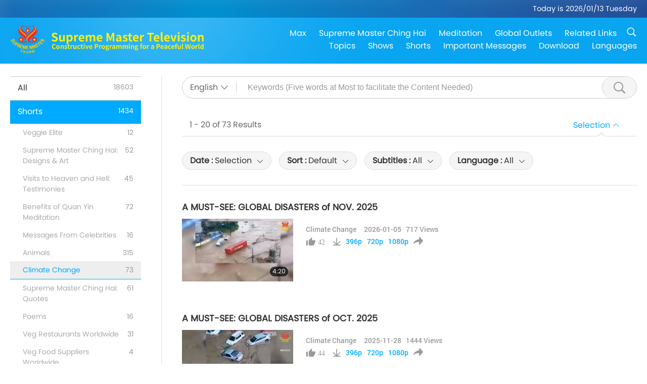

--- FILE ---
content_type: text/html; charset=UTF-8
request_url: https://suprememastertv.com/en1/search/loadmore?type=ADS&category=CC&q=&date1=all&date2=&sort=related&subtitle=all&srange=all&original=0&slang=all
body_size: 57898
content:
<div class="funs-box"><div class="srchs-container" id="srchs-container"><div class="srch-keywords-input"><div class="srch-loading srch-loading-pc" id="srch-loading"></div><div class="srch-limit"><div class="srch-lang" id="btn-srch-limit" tar="srch-lang-list" event="click" diffy="12"><div class="name" id="srch-lang-name">English</div><span class="ico-downr"></span></div><div class="line1"></div></div><div class="srch-inputbox"><div class="srch-loading srch-loading-mobile" id="srch-loading"></div><input type="text" class="srch-keywords" id="srch-keywords" pagename="search_page" placeholder="Keywords (Five words at Most to facilitate the Content Needed)" srchtype="ADS" srchcategory="CC" slang="en" srange="all" value="" autocomplete="off"><a href="./" class="btn-srch-clear ico-clear-search" id="btn-srch-clear">Clear</a><button class="btn-srch-submit ico-srch" id="btn-srch-submit"></button></div></div><div class="srch-keywords-list" id="srch-keywords-list"><div class="srch-keywords-links" id="srch-keywords-links"></div><div class="srch-keywords-list-close"><button class="ico-up" id="srch-keywords-list-close"></button></div></div></div><div class="result"><div class="nums">1&nbsp;-&nbsp;20&nbsp;of&nbsp;73&nbsp;Results</div><div class="more"></div><div class="btns"><div class="selection" id="btn-filter-bar">Selection</div></div></div><div class="filter" id="filter"><div class="fitem filter-mobile-types"><div class="type" id="btn-type"><span class="t1">Category : </span>Climate Change</div><div class="ico-select"></div><div class="btn-clear" id="btn-type-category-clear"></div></div><div class="fitem" id="btn-float-menu" tar="float-menu-select-date" event="click" diffy="-5"><div class="type"><span class="t1">Date : </span>Selection</div><div class="ico-select"></div></div><div class="fitem" id="btn-float-menu" tar="float-menu-sort" event="click" diffy="-5"><div class="type"><span class="t1">Sort : </span>Default</div><div class="ico-select"></div></div><div class="fitem" id="btn-subtitles" tar="filter-menu-subtitles" data="all"><div class="type"><span class="t1">Subtitles : </span>All</div><div class="ico-select"></div></div><div class="fitem" id="btn-audio" tar="filter-menu-audio" data="all"><div class="type"><span class="t1">Language : </span>All</div><div class="ico-select"></div></div></div></div><article class="items" id="items"><div class="sbox"><h3 class="title"><a href="../../en1/v/301626376924.html" target="_blank">A MUST-SEE: GLOBAL DISASTERS of NOV. 2025</a></h3><div class="contents"><div class="simage"><div class="simagebox" style="background-image: url(../../vimages/202601/2511-DISA1s.jpg)"><a href="../../en1/v/301626376924.html" class="ico-video" title="A MUST-SEE: GLOBAL DISASTERS of NOV. 2025" target="_blank"></a><img src="../../images/btn-video169.gif"><div class="info"><span class="length">4:20</span></div></div></div><div class="right"><h3 class="title-program"><a href="../../en1/v/301626376924.html">A MUST-SEE: GLOBAL DISASTERS of NOV. 2025</a></h3><div class="abstract"><a href="../../en1/v/301626376924.html" target="_blank"></a></div><div class="types types-pc"><div class="type"><a href="?type=ADS&category=CC">Climate Change</a></div><div class="time">2026-01-05&nbsp;&nbsp;&nbsp;<span id="counter-num" class="counter-301626376924">717</span> Views</div></div><div class="downloads downloads-pc"><div class="liked ico-like-search" id="btn-like" data="301626376924"><span id="likenum">42</span></div><div class="ico-download-search download"><a href="https://video.suprememastertv.com/vod/video/download-mp4.php?file=SP/06-CLIMATE-CHANGE/AD-Global-Disasters-2025-11-700k.mp4" data="301626376924" id="btn-vdownload">396p</a><a href="https://video.suprememastertv.com/vod/video/download-mp4.php?file=SP/06-CLIMATE-CHANGE/AD-Global-Disasters-2025-11-2m.mp4" data="301626376924" id="btn-vdownload">720p</a><a href="https://video.suprememastertv.com/vod/video/download-mp4.php?file=SP/06-CLIMATE-CHANGE/AD-Global-Disasters-2025-11-1080p.mp4" data="301626376924" id="btn-vdownload">1080p</a><div id="btn-share-mini"  class="share ico-share" title="Share" data-share-lang="en" data-share-id="301626376924" data-share-title="A MUST-SEE: GLOBAL DISASTERS of NOV. 2025"></div></div></div></div></div><div class="types types-mobile"><div class="time">2026-01-05</div><div class="type"><a href="?type=ADS&category=CC">Climate Change</a></div><button class="ico-download download" id="btn-download-video" data="301626376924"></button><div id="btn-share-mini"  class="share ico-share" title="Share" data-share-lang="en" data-share-id="301626376924" data-share-title="A MUST-SEE: GLOBAL DISASTERS of NOV. 2025"></div></div></div>

<div class="sbox"><h3 class="title"><a href="../../en1/v/297827107908.html" target="_blank">A MUST-SEE: GLOBAL DISASTERS of OCT. 2025</a></h3><div class="contents"><div class="simage"><div class="simagebox" style="background-image: url(../../vimages/202511/2510-DISA1s.jpg)"><a href="../../en1/v/297827107908.html" class="ico-video" title="A MUST-SEE: GLOBAL DISASTERS of OCT. 2025" target="_blank"></a><img src="../../images/btn-video169.gif"><div class="info"><span class="length">4:21</span></div></div></div><div class="right"><h3 class="title-program"><a href="../../en1/v/297827107908.html">A MUST-SEE: GLOBAL DISASTERS of OCT. 2025</a></h3><div class="abstract"><a href="../../en1/v/297827107908.html" target="_blank"></a></div><div class="types types-pc"><div class="type"><a href="?type=ADS&category=CC">Climate Change</a></div><div class="time">2025-11-28&nbsp;&nbsp;&nbsp;<span id="counter-num" class="counter-297827107908">1444</span> Views</div></div><div class="downloads downloads-pc"><div class="liked ico-like-search" id="btn-like" data="297827107908"><span id="likenum">44</span></div><div class="ico-download-search download"><a href="https://video.suprememastertv.com/vod/video/download-mp4.php?file=SP/06-CLIMATE-CHANGE/AD-Global-Disasters-2025-10-700k.mp4" data="297827107908" id="btn-vdownload">396p</a><a href="https://video.suprememastertv.com/vod/video/download-mp4.php?file=SP/06-CLIMATE-CHANGE/AD-Global-Disasters-2025-10-2m.mp4" data="297827107908" id="btn-vdownload">720p</a><a href="https://video.suprememastertv.com/vod/video/download-mp4.php?file=SP/06-CLIMATE-CHANGE/AD-Global-Disasters-2025-10-1080p.mp4" data="297827107908" id="btn-vdownload">1080p</a><div id="btn-share-mini"  class="share ico-share" title="Share" data-share-lang="en" data-share-id="297827107908" data-share-title="A MUST-SEE: GLOBAL DISASTERS of OCT. 2025"></div></div></div></div></div><div class="types types-mobile"><div class="time">2025-11-28</div><div class="type"><a href="?type=ADS&category=CC">Climate Change</a></div><button class="ico-download download" id="btn-download-video" data="297827107908"></button><div id="btn-share-mini"  class="share ico-share" title="Share" data-share-lang="en" data-share-id="297827107908" data-share-title="A MUST-SEE: GLOBAL DISASTERS of OCT. 2025"></div></div></div>

<div class="sbox"><h3 class="title"><a href="../../en1/v/294934960360.html" target="_blank">A MUST-SEE: GLOBAL DISASTERS of SEP. & OCT. 2025</a></h3><div class="contents"><div class="simage"><div class="simagebox" style="background-image: url(../../vimages/202510/0910-DISA1s.jpg)"><a href="../../en1/v/294934960360.html" class="ico-video" title="A MUST-SEE: GLOBAL DISASTERS of SEP. & OCT. 2025" target="_blank"></a><img src="../../images/btn-video169.gif"><div class="info"><span class="length">3:45</span></div></div></div><div class="right"><h3 class="title-program"><a href="../../en1/v/294934960360.html">A MUST-SEE: GLOBAL DISASTERS of SEP. & OCT. 2025</a></h3><div class="abstract"><a href="../../en1/v/294934960360.html" target="_blank"></a></div><div class="types types-pc"><div class="type"><a href="?type=ADS&category=CC">Climate Change</a></div><div class="time">2025-10-30&nbsp;&nbsp;&nbsp;<span id="counter-num" class="counter-294934960360">1330</span> Views</div></div><div class="downloads downloads-pc"><div class="liked ico-like-search" id="btn-like" data="294934960360"><span id="likenum">37</span></div><div class="ico-download-search download"><a href="https://video.suprememastertv.com/vod/video/download-mp4.php?file=SP/06-CLIMATE-CHANGE/AD-GLOBAL-DISASTERS-2025-09-10-700k.mp4" data="294934960360" id="btn-vdownload">396p</a><a href="https://video.suprememastertv.com/vod/video/download-mp4.php?file=SP/06-CLIMATE-CHANGE/AD-GLOBAL-DISASTERS-2025-09-10-2m.mp4" data="294934960360" id="btn-vdownload">720p</a><a href="https://video.suprememastertv.com/vod/video/download-mp4.php?file=SP/06-CLIMATE-CHANGE/AD-GLOBAL-DISASTERS-2025-09-10-1080p.mp4" data="294934960360" id="btn-vdownload">1080p</a><div id="btn-share-mini"  class="share ico-share" title="Share" data-share-lang="en" data-share-id="294934960360" data-share-title="A MUST-SEE: GLOBAL DISASTERS of SEP. & OCT. 2025"></div></div></div></div></div><div class="types types-mobile"><div class="time">2025-10-30</div><div class="type"><a href="?type=ADS&category=CC">Climate Change</a></div><button class="ico-download download" id="btn-download-video" data="294934960360"></button><div id="btn-share-mini"  class="share ico-share" title="Share" data-share-lang="en" data-share-id="294934960360" data-share-title="A MUST-SEE: GLOBAL DISASTERS of SEP. & OCT. 2025"></div></div></div>

<div class="sbox"><h3 class="title"><a href="../../en1/v/293432623927.html" target="_blank">A MUST-SEE: GLOBAL DISASTERS of SEPTEMBER 2025</a></h3><div class="contents"><div class="simage"><div class="simagebox" style="background-image: url(../../vimages/202510/09-DISA1s.jpg)"><a href="../../en1/v/293432623927.html" class="ico-video" title="A MUST-SEE: GLOBAL DISASTERS of SEPTEMBER 2025" target="_blank"></a><img src="../../images/btn-video169.gif"><div class="info"><span class="length">3:36</span></div></div></div><div class="right"><h3 class="title-program"><a href="../../en1/v/293432623927.html">A MUST-SEE: GLOBAL DISASTERS of SEPTEMBER 2025</a></h3><div class="abstract"><a href="../../en1/v/293432623927.html" target="_blank"></a></div><div class="types types-pc"><div class="type"><a href="?type=ADS&category=CC">Climate Change</a></div><div class="time">2025-10-15&nbsp;&nbsp;&nbsp;<span id="counter-num" class="counter-293432623927">1327</span> Views</div></div><div class="downloads downloads-pc"><div class="liked ico-like-search" id="btn-like" data="293432623927"><span id="likenum">33</span></div><div class="ico-download-search download"><a href="https://video.suprememastertv.com/vod/video/download-mp4.php?file=SP/06-CLIMATE-CHANGE/A-MUST-SEE-GLOBAL-DISASTERS-OF-2025-09-700k.mp4" data="293432623927" id="btn-vdownload">396p</a><a href="https://video.suprememastertv.com/vod/video/download-mp4.php?file=SP/06-CLIMATE-CHANGE/A-MUST-SEE-GLOBAL-DISASTERS-OF-2025-09-2m.mp4" data="293432623927" id="btn-vdownload">720p</a><a href="https://video.suprememastertv.com/vod/video/download-mp4.php?file=SP/06-CLIMATE-CHANGE/A-MUST-SEE-GLOBAL-DISASTERS-OF-2025-09-1080p.mp4" data="293432623927" id="btn-vdownload">1080p</a><div id="btn-share-mini"  class="share ico-share" title="Share" data-share-lang="en" data-share-id="293432623927" data-share-title="A MUST-SEE: GLOBAL DISASTERS of SEPTEMBER 2025"></div></div></div></div></div><div class="types types-mobile"><div class="time">2025-10-15</div><div class="type"><a href="?type=ADS&category=CC">Climate Change</a></div><button class="ico-download download" id="btn-download-video" data="293432623927"></button><div id="btn-share-mini"  class="share ico-share" title="Share" data-share-lang="en" data-share-id="293432623927" data-share-title="A MUST-SEE: GLOBAL DISASTERS of SEPTEMBER 2025"></div></div></div>

<div class="sbox"><h3 class="title"><a href="../../en1/v/291163951396.html" target="_blank">A MUST-SEE: GLOBAL DISASTERS of August 2025, Part 2 of 2</a></h3><div class="contents"><div class="simage"><div class="simagebox" style="background-image: url(../../vimages/202509/0825-DISA21s.jpg)"><a href="../../en1/v/291163951396.html" class="ico-video" title="A MUST-SEE: GLOBAL DISASTERS of August 2025, Part 2 of 2" target="_blank"></a><img src="../../images/btn-video169.gif"><div class="info"><span class="length">3:45</span></div></div></div><div class="right"><h3 class="title-program"><a href="../../en1/v/291163951396.html">A MUST-SEE: GLOBAL DISASTERS of August 2025, Part 2 of 2</a></h3><div class="abstract"><a href="../../en1/v/291163951396.html" target="_blank"></a></div><div class="types types-pc"><div class="type"><a href="?type=ADS&category=CC">Climate Change</a></div><div class="time">2025-09-22&nbsp;&nbsp;&nbsp;<span id="counter-num" class="counter-291163951396">2038</span> Views</div></div><div class="downloads downloads-pc"><div class="liked ico-like-search" id="btn-like" data="291163951396"><span id="likenum">49</span></div><div class="ico-download-search download"><a href="https://video.suprememastertv.com/vod/video/download-mp4.php?file=SP/06-CLIMATE-CHANGE/A-MUST-SEE-GLOBAL-DISASTERS-OF-2025-08-P2-700k.mp4" data="291163951396" id="btn-vdownload">396p</a><a href="https://video.suprememastertv.com/vod/video/download-mp4.php?file=SP/06-CLIMATE-CHANGE/A-MUST-SEE-GLOBAL-DISASTERS-OF-2025-08-P2-2m.mp4" data="291163951396" id="btn-vdownload">720p</a><a href="https://video.suprememastertv.com/vod/video/download-mp4.php?file=SP/06-CLIMATE-CHANGE/A-MUST-SEE-GLOBAL-DISASTERS-OF-2025-08-P2-1080p.mp4" data="291163951396" id="btn-vdownload">1080p</a><div id="btn-share-mini"  class="share ico-share" title="Share" data-share-lang="en" data-share-id="291163951396" data-share-title="A MUST-SEE: GLOBAL DISASTERS of August 2025, Part 2 of 2"></div></div></div></div></div><div class="types types-mobile"><div class="time">2025-09-22</div><div class="type"><a href="?type=ADS&category=CC">Climate Change</a></div><button class="ico-download download" id="btn-download-video" data="291163951396"></button><div id="btn-share-mini"  class="share ico-share" title="Share" data-share-lang="en" data-share-id="291163951396" data-share-title="A MUST-SEE: GLOBAL DISASTERS of August 2025, Part 2 of 2"></div></div></div>

<div class="sbox"><h3 class="title"><a href="../../en1/v/289026973596.html" target="_blank">A MUST-SEE: GLOBAL DISASTERS of August 2025, Part 1 of 2</a></h3><div class="contents"><div class="simage"><div class="simagebox" style="background-image: url(../../vimages/202509/0825-DISA11s.jpg)"><a href="../../en1/v/289026973596.html" class="ico-video" title="A MUST-SEE: GLOBAL DISASTERS of August 2025, Part 1 of 2" target="_blank"></a><img src="../../images/btn-video169.gif"><div class="info"><span class="length">3:06</span></div></div></div><div class="right"><h3 class="title-program"><a href="../../en1/v/289026973596.html">A MUST-SEE: GLOBAL DISASTERS of August 2025, Part 1 of 2</a></h3><div class="abstract"><a href="../../en1/v/289026973596.html" target="_blank"></a></div><div class="types types-pc"><div class="type"><a href="?type=ADS&category=CC">Climate Change</a></div><div class="time">2025-09-01&nbsp;&nbsp;&nbsp;<span id="counter-num" class="counter-289026973596">1701</span> Views</div></div><div class="downloads downloads-pc"><div class="liked ico-like-search" id="btn-like" data="289026973596"><span id="likenum">57</span></div><div class="ico-download-search download"><a href="https://video.suprememastertv.com/vod/video/download-mp4.php?file=SP/06-CLIMATE-CHANGE/A-MUST-SEE-GLOBAL-DISASTERS-OF-2025-08-P1-700k.mp4" data="289026973596" id="btn-vdownload">396p</a><a href="https://video.suprememastertv.com/vod/video/download-mp4.php?file=SP/06-CLIMATE-CHANGE/A-MUST-SEE-GLOBAL-DISASTERS-OF-2025-08-P1-2m.mp4" data="289026973596" id="btn-vdownload">720p</a><a href="https://video.suprememastertv.com/vod/video/download-mp4.php?file=SP/06-CLIMATE-CHANGE/A-MUST-SEE-GLOBAL-DISASTERS-OF-2025-08-P1-1080p.mp4" data="289026973596" id="btn-vdownload">1080p</a><div id="btn-share-mini"  class="share ico-share" title="Share" data-share-lang="en" data-share-id="289026973596" data-share-title="A MUST-SEE: GLOBAL DISASTERS of August 2025, Part 1 of 2"></div></div></div></div></div><div class="types types-mobile"><div class="time">2025-09-01</div><div class="type"><a href="?type=ADS&category=CC">Climate Change</a></div><button class="ico-download download" id="btn-download-video" data="289026973596"></button><div id="btn-share-mini"  class="share ico-share" title="Share" data-share-lang="en" data-share-id="289026973596" data-share-title="A MUST-SEE: GLOBAL DISASTERS of August 2025, Part 1 of 2"></div></div></div>

<div class="sbox"><h3 class="title"><a href="../../en1/v/287854797586.html" target="_blank">A MUST-SEE: GLOBAL DISASTERS of July 2025</a></h3><div class="contents"><div class="simage"><div class="simagebox" style="background-image: url(../../vimages/202508/0625-DISA41s.jpg)"><a href="../../en1/v/287854797586.html" class="ico-video" title="A MUST-SEE: GLOBAL DISASTERS of July 2025" target="_blank"></a><img src="../../images/btn-video169.gif"><div class="info"><span class="length">4:12</span></div></div></div><div class="right"><h3 class="title-program"><a href="../../en1/v/287854797586.html">A MUST-SEE: GLOBAL DISASTERS of July 2025</a></h3><div class="abstract"><a href="../../en1/v/287854797586.html" target="_blank"></a></div><div class="types types-pc"><div class="type"><a href="?type=ADS&category=CC">Climate Change</a></div><div class="time">2025-08-20&nbsp;&nbsp;&nbsp;<span id="counter-num" class="counter-287854797586">1700</span> Views</div></div><div class="downloads downloads-pc"><div class="liked ico-like-search" id="btn-like" data="287854797586"><span id="likenum">48</span></div><div class="ico-download-search download"><a href="https://video.suprememastertv.com/vod/video/download-mp4.php?file=SP/06-CLIMATE-CHANGE/A-MUST-SEE-GLOBAL-DISASTERS-OF-2025-P4-700k.mp4" data="287854797586" id="btn-vdownload">396p</a><a href="https://video.suprememastertv.com/vod/video/download-mp4.php?file=SP/06-CLIMATE-CHANGE/A-MUST-SEE-GLOBAL-DISASTERS-OF-2025-P4-2m.mp4" data="287854797586" id="btn-vdownload">720p</a><a href="https://video.suprememastertv.com/vod/video/download-mp4.php?file=SP/06-CLIMATE-CHANGE/A-MUST-SEE-GLOBAL-DISASTERS-OF-2025-P4-1080p.mp4" data="287854797586" id="btn-vdownload">1080p</a><div id="btn-share-mini"  class="share ico-share" title="Share" data-share-lang="en" data-share-id="287854797586" data-share-title="A MUST-SEE: GLOBAL DISASTERS of July 2025"></div></div></div></div></div><div class="types types-mobile"><div class="time">2025-08-20</div><div class="type"><a href="?type=ADS&category=CC">Climate Change</a></div><button class="ico-download download" id="btn-download-video" data="287854797586"></button><div id="btn-share-mini"  class="share ico-share" title="Share" data-share-lang="en" data-share-id="287854797586" data-share-title="A MUST-SEE: GLOBAL DISASTERS of July 2025"></div></div></div>

<div class="sbox"><h3 class="title"><a href="../../en1/v/284636475446.html" target="_blank">A MUST-SEE: GLOBAL DISASTERS of June-July 2025</a></h3><div class="contents"><div class="simage"><div class="simagebox" style="background-image: url(../../vimages/202507/0625-DISA31s.jpg)"><a href="../../en1/v/284636475446.html" class="ico-video" title="A MUST-SEE: GLOBAL DISASTERS of June-July 2025" target="_blank"></a><img src="../../images/btn-video169.gif"><div class="info"><span class="length">2:38</span></div></div></div><div class="right"><h3 class="title-program"><a href="../../en1/v/284636475446.html">A MUST-SEE: GLOBAL DISASTERS of June-July 2025</a></h3><div class="abstract"><a href="../../en1/v/284636475446.html" target="_blank"></a></div><div class="types types-pc"><div class="type"><a href="?type=ADS&category=CC">Climate Change</a></div><div class="time">2025-07-19&nbsp;&nbsp;&nbsp;<span id="counter-num" class="counter-284636475446">2212</span> Views</div></div><div class="downloads downloads-pc"><div class="liked ico-like-search" id="btn-like" data="284636475446"><span id="likenum">56</span></div><div class="ico-download-search download"><a href="https://video.suprememastertv.com/vod/video/download-mp4.php?file=SP/06-CLIMATE-CHANGE/A-MUST-SEE-GLOBAL-DISASTERS-OF-2025-P3-700k.mp4" data="284636475446" id="btn-vdownload">396p</a><a href="https://video.suprememastertv.com/vod/video/download-mp4.php?file=SP/06-CLIMATE-CHANGE/A-MUST-SEE-GLOBAL-DISASTERS-OF-2025-P3-2m.mp4" data="284636475446" id="btn-vdownload">720p</a><a href="https://video.suprememastertv.com/vod/video/download-mp4.php?file=SP/06-CLIMATE-CHANGE/A-MUST-SEE-GLOBAL-DISASTERS-OF-2025-P3-1080p.mp4" data="284636475446" id="btn-vdownload">1080p</a><div id="btn-share-mini"  class="share ico-share" title="Share" data-share-lang="en" data-share-id="284636475446" data-share-title="A MUST-SEE: GLOBAL DISASTERS of June-July 2025"></div></div></div></div></div><div class="types types-mobile"><div class="time">2025-07-19</div><div class="type"><a href="?type=ADS&category=CC">Climate Change</a></div><button class="ico-download download" id="btn-download-video" data="284636475446"></button><div id="btn-share-mini"  class="share ico-share" title="Share" data-share-lang="en" data-share-id="284636475446" data-share-title="A MUST-SEE: GLOBAL DISASTERS of June-July 2025"></div></div></div>

<div class="sbox"><h3 class="title"><a href="../../en1/v/282962363211.html" target="_blank">A MUST-SEE: GLOBAL DISASTERS of June 2025</a></h3><div class="contents"><div class="simage"><div class="simagebox" style="background-image: url(../../vimages/202507/0625-DISA21s.jpg)"><a href="../../en1/v/282962363211.html" class="ico-video" title="A MUST-SEE: GLOBAL DISASTERS of June 2025" target="_blank"></a><img src="../../images/btn-video169.gif"><div class="info"><span class="length">1:11</span></div></div></div><div class="right"><h3 class="title-program"><a href="../../en1/v/282962363211.html">A MUST-SEE: GLOBAL DISASTERS of June 2025</a></h3><div class="abstract"><a href="../../en1/v/282962363211.html" target="_blank"></a></div><div class="types types-pc"><div class="type"><a href="?type=ADS&category=CC">Climate Change</a></div><div class="time">2025-07-02&nbsp;&nbsp;&nbsp;<span id="counter-num" class="counter-282962363211">2682</span> Views</div></div><div class="downloads downloads-pc"><div class="liked ico-like-search" id="btn-like" data="282962363211"><span id="likenum">64</span></div><div class="ico-download-search download"><a href="https://video.suprememastertv.com/vod/video/download-mp4.php?file=SP/06-CLIMATE-CHANGE/A-MUST-SEE-GLOBAL-DISASTERS-OF-2025-P2-700k.mp4" data="282962363211" id="btn-vdownload">396p</a><a href="https://video.suprememastertv.com/vod/video/download-mp4.php?file=SP/06-CLIMATE-CHANGE/A-MUST-SEE-GLOBAL-DISASTERS-OF-2025-P2-2m.mp4" data="282962363211" id="btn-vdownload">720p</a><a href="https://video.suprememastertv.com/vod/video/download-mp4.php?file=SP/06-CLIMATE-CHANGE/A-MUST-SEE-GLOBAL-DISASTERS-OF-2025-P2-1080p.mp4" data="282962363211" id="btn-vdownload">1080p</a><div id="btn-share-mini"  class="share ico-share" title="Share" data-share-lang="en" data-share-id="282962363211" data-share-title="A MUST-SEE: GLOBAL DISASTERS of June 2025"></div></div></div></div></div><div class="types types-mobile"><div class="time">2025-07-02</div><div class="type"><a href="?type=ADS&category=CC">Climate Change</a></div><button class="ico-download download" id="btn-download-video" data="282962363211"></button><div id="btn-share-mini"  class="share ico-share" title="Share" data-share-lang="en" data-share-id="282962363211" data-share-title="A MUST-SEE: GLOBAL DISASTERS of June 2025"></div></div></div>

<div class="sbox"><h3 class="title"><a href="../../en1/v/278785923742.html" target="_blank">A MUST-SEE: GLOBAL DISASTERS of 2025 January – April</a></h3><div class="contents"><div class="simage"><div class="simagebox" style="background-image: url(../../vimages/202505/0625-DISA11s.jpg)"><a href="../../en1/v/278785923742.html" class="ico-video" title="A MUST-SEE: GLOBAL DISASTERS of 2025 January – April" target="_blank"></a><img src="../../images/btn-video169.gif"><div class="info"><span class="length">13:20</span></div></div></div><div class="right"><h3 class="title-program"><a href="../../en1/v/278785923742.html">A MUST-SEE: GLOBAL DISASTERS of 2025 January – April</a></h3><div class="abstract"><a href="../../en1/v/278785923742.html" target="_blank"></a></div><div class="types types-pc"><div class="type"><a href="?type=ADS&category=CC">Climate Change</a></div><div class="time">2025-05-21&nbsp;&nbsp;&nbsp;<span id="counter-num" class="counter-278785923742">2735</span> Views</div></div><div class="downloads downloads-pc"><div class="liked ico-like-search" id="btn-like" data="278785923742"><span id="likenum">61</span></div><div class="ico-download-search download"><a href="https://video.suprememastertv.com/vod/video/download-mp4.php?file=SP/06-CLIMATE-CHANGE/A-MUST-SEE-GLOBAL-DISASTERS-OF-2025-P2-700k.mp4" data="278785923742" id="btn-vdownload">396p</a><a href="https://video.suprememastertv.com/vod/video/download-mp4.php?file=SP/06-CLIMATE-CHANGE/A-MUST-SEE-GLOBAL-DISASTERS-OF-2025-P1-2m.mp4" data="278785923742" id="btn-vdownload">720p</a><a href="https://video.suprememastertv.com/vod/video/download-mp4.php?file=SP/06-CLIMATE-CHANGE/A-MUST-SEE-GLOBAL-DISASTERS-OF-2025-P1-1080p.mp4" data="278785923742" id="btn-vdownload">1080p</a><div id="btn-share-mini"  class="share ico-share" title="Share" data-share-lang="en" data-share-id="278785923742" data-share-title="A MUST-SEE: GLOBAL DISASTERS of 2025 January – April"></div></div></div></div></div><div class="types types-mobile"><div class="time">2025-05-21</div><div class="type"><a href="?type=ADS&category=CC">Climate Change</a></div><button class="ico-download download" id="btn-download-video" data="278785923742"></button><div id="btn-share-mini"  class="share ico-share" title="Share" data-share-lang="en" data-share-id="278785923742" data-share-title="A MUST-SEE: GLOBAL DISASTERS of 2025 January – April"></div></div></div>

<div class="sbox"><h3 class="title"><a href="../../en1/v/276059210231.html" target="_blank">A MUST-SEE: GLOBAL DISASTERS OF 2024, Part 1 of 4</a></h3><div class="contents"><div class="simage"><div class="simagebox" style="background-image: url(../../vimages/202504/0624-DISA11s.jpg)"><a href="../../en1/v/276059210231.html" class="ico-video" title="A MUST-SEE: GLOBAL DISASTERS OF 2024, Part 1 of 4" target="_blank"></a><img src="../../images/btn-video169.gif"><div class="info"><span class="length">7:55</span></div></div></div><div class="right"><h3 class="title-program"><a href="../../en1/v/276059210231.html">A MUST-SEE: GLOBAL DISASTERS OF 2024, Part 1 of 4</a></h3><div class="abstract"><a href="../../en1/v/276059210231.html" target="_blank"></a></div><div class="types types-pc"><div class="type"><a href="?type=ADS&category=CC">Climate Change</a></div><div class="time">2025-04-24&nbsp;&nbsp;&nbsp;<span id="counter-num" class="counter-276059210231">2299</span> Views</div></div><div class="downloads downloads-pc"><div class="liked ico-like-search" id="btn-like" data="276059210231"><span id="likenum">22</span></div><div class="ico-download-search download"><a href="https://video.suprememastertv.com/vod/video/download-mp4.php?file=SP/06-CLIMATE-CHANGE/A-MUST-SEE-GLOBAL-DISASTERS-OF-2024-P1-700k.mp4" data="276059210231" id="btn-vdownload">396p</a><a href="https://video.suprememastertv.com/vod/video/download-mp4.php?file=SP/06-CLIMATE-CHANGE/A-MUST-SEE-GLOBAL-DISASTERS-OF-2024-P1-2m.mp4" data="276059210231" id="btn-vdownload">720p</a><a href="https://video.suprememastertv.com/vod/video/download-mp4.php?file=SP/06-CLIMATE-CHANGE/A-MUST-SEE-GLOBAL-DISASTERS-OF-2024-P1-1080p.mp4" data="276059210231" id="btn-vdownload">1080p</a><div id="btn-share-mini"  class="share ico-share" title="Share" data-share-lang="en" data-share-id="276059210231" data-share-title="A MUST-SEE: GLOBAL DISASTERS OF 2024, Part 1 of 4"></div></div></div></div></div><div class="types types-mobile"><div class="time">2025-04-24</div><div class="type"><a href="?type=ADS&category=CC">Climate Change</a></div><button class="ico-download download" id="btn-download-video" data="276059210231"></button><div id="btn-share-mini"  class="share ico-share" title="Share" data-share-lang="en" data-share-id="276059210231" data-share-title="A MUST-SEE: GLOBAL DISASTERS OF 2024, Part 1 of 4"></div></div></div>

<div class="sbox"><h3 class="title"><a href="../../en1/v/276059210477.html" target="_blank">A MUST-SEE: GLOBAL DISASTERS OF 2024, Part 2 of 4</a></h3><div class="contents"><div class="simage"><div class="simagebox" style="background-image: url(../../vimages/202504/0624-DISA21s.jpg)"><a href="../../en1/v/276059210477.html" class="ico-video" title="A MUST-SEE: GLOBAL DISASTERS OF 2024, Part 2 of 4" target="_blank"></a><img src="../../images/btn-video169.gif"><div class="info"><span class="length">10:33</span></div></div></div><div class="right"><h3 class="title-program"><a href="../../en1/v/276059210477.html">A MUST-SEE: GLOBAL DISASTERS OF 2024, Part 2 of 4</a></h3><div class="abstract"><a href="../../en1/v/276059210477.html" target="_blank"></a></div><div class="types types-pc"><div class="type"><a href="?type=ADS&category=CC">Climate Change</a></div><div class="time">2025-04-24&nbsp;&nbsp;&nbsp;<span id="counter-num" class="counter-276059210477">2115</span> Views</div></div><div class="downloads downloads-pc"><div class="liked ico-like-search" id="btn-like" data="276059210477"><span id="likenum">19</span></div><div class="ico-download-search download"><a href="https://video.suprememastertv.com/vod/video/download-mp4.php?file=SP/06-CLIMATE-CHANGE/A-MUST-SEE-GLOBAL-DISASTERS-OF-2024-P2-700k.mp4" data="276059210477" id="btn-vdownload">396p</a><a href="https://video.suprememastertv.com/vod/video/download-mp4.php?file=SP/06-CLIMATE-CHANGE/A-MUST-SEE-GLOBAL-DISASTERS-OF-2024-P2-2m.mp4" data="276059210477" id="btn-vdownload">720p</a><a href="https://video.suprememastertv.com/vod/video/download-mp4.php?file=SP/06-CLIMATE-CHANGE/A-MUST-SEE-GLOBAL-DISASTERS-OF-2024-P2-1080p.mp4" data="276059210477" id="btn-vdownload">1080p</a><div id="btn-share-mini"  class="share ico-share" title="Share" data-share-lang="en" data-share-id="276059210477" data-share-title="A MUST-SEE: GLOBAL DISASTERS OF 2024, Part 2 of 4"></div></div></div></div></div><div class="types types-mobile"><div class="time">2025-04-24</div><div class="type"><a href="?type=ADS&category=CC">Climate Change</a></div><button class="ico-download download" id="btn-download-video" data="276059210477"></button><div id="btn-share-mini"  class="share ico-share" title="Share" data-share-lang="en" data-share-id="276059210477" data-share-title="A MUST-SEE: GLOBAL DISASTERS OF 2024, Part 2 of 4"></div></div></div>

<div class="sbox"><h3 class="title"><a href="../../en1/v/276059210383.html" target="_blank">A MUST-SEE: GLOBAL DISASTERS OF 2024, Part 3 of 4</a></h3><div class="contents"><div class="simage"><div class="simagebox" style="background-image: url(../../vimages/202504/0624-DISA31s.jpg)"><a href="../../en1/v/276059210383.html" class="ico-video" title="A MUST-SEE: GLOBAL DISASTERS OF 2024, Part 3 of 4" target="_blank"></a><img src="../../images/btn-video169.gif"><div class="info"><span class="length">17:07</span></div></div></div><div class="right"><h3 class="title-program"><a href="../../en1/v/276059210383.html">A MUST-SEE: GLOBAL DISASTERS OF 2024, Part 3 of 4</a></h3><div class="abstract"><a href="../../en1/v/276059210383.html" target="_blank"></a></div><div class="types types-pc"><div class="type"><a href="?type=ADS&category=CC">Climate Change</a></div><div class="time">2025-04-24&nbsp;&nbsp;&nbsp;<span id="counter-num" class="counter-276059210383">2001</span> Views</div></div><div class="downloads downloads-pc"><div class="liked ico-like-search" id="btn-like" data="276059210383"><span id="likenum">26</span></div><div class="ico-download-search download"><a href="https://video.suprememastertv.com/vod/video/download-mp4.php?file=SP/06-CLIMATE-CHANGE/A-MUST-SEE-GLOBAL-DISASTERS-OF-2024-P3-700k.mp4" data="276059210383" id="btn-vdownload">396p</a><a href="https://video.suprememastertv.com/vod/video/download-mp4.php?file=SP/06-CLIMATE-CHANGE/A-MUST-SEE-GLOBAL-DISASTERS-OF-2024-P3-2m.mp4" data="276059210383" id="btn-vdownload">720p</a><a href="https://video.suprememastertv.com/vod/video/download-mp4.php?file=SP/06-CLIMATE-CHANGE/A-MUST-SEE-GLOBAL-DISASTERS-OF-2024-P3-1080p.mp4" data="276059210383" id="btn-vdownload">1080p</a><div id="btn-share-mini"  class="share ico-share" title="Share" data-share-lang="en" data-share-id="276059210383" data-share-title="A MUST-SEE: GLOBAL DISASTERS OF 2024, Part 3 of 4"></div></div></div></div></div><div class="types types-mobile"><div class="time">2025-04-24</div><div class="type"><a href="?type=ADS&category=CC">Climate Change</a></div><button class="ico-download download" id="btn-download-video" data="276059210383"></button><div id="btn-share-mini"  class="share ico-share" title="Share" data-share-lang="en" data-share-id="276059210383" data-share-title="A MUST-SEE: GLOBAL DISASTERS OF 2024, Part 3 of 4"></div></div></div>

<div class="sbox"><h3 class="title"><a href="../../en1/v/276059210422.html" target="_blank">A MUST-SEE: GLOBAL DISASTERS OF 2024, Part 4 of 4</a></h3><div class="contents"><div class="simage"><div class="simagebox" style="background-image: url(../../vimages/202504/0624-DISA41s.jpg)"><a href="../../en1/v/276059210422.html" class="ico-video" title="A MUST-SEE: GLOBAL DISASTERS OF 2024, Part 4 of 4" target="_blank"></a><img src="../../images/btn-video169.gif"><div class="info"><span class="length">10:35</span></div></div></div><div class="right"><h3 class="title-program"><a href="../../en1/v/276059210422.html">A MUST-SEE: GLOBAL DISASTERS OF 2024, Part 4 of 4</a></h3><div class="abstract"><a href="../../en1/v/276059210422.html" target="_blank"></a></div><div class="types types-pc"><div class="type"><a href="?type=ADS&category=CC">Climate Change</a></div><div class="time">2025-04-24&nbsp;&nbsp;&nbsp;<span id="counter-num" class="counter-276059210422">2029</span> Views</div></div><div class="downloads downloads-pc"><div class="liked ico-like-search" id="btn-like" data="276059210422"><span id="likenum">19</span></div><div class="ico-download-search download"><a href="https://video.suprememastertv.com/vod/video/download-mp4.php?file=SP/06-CLIMATE-CHANGE/A-MUST-SEE-GLOBAL-DISASTERS-OF-2024-P4-700k.mp4" data="276059210422" id="btn-vdownload">396p</a><a href="https://video.suprememastertv.com/vod/video/download-mp4.php?file=SP/06-CLIMATE-CHANGE/A-MUST-SEE-GLOBAL-DISASTERS-OF-2024-P4-2m.mp4" data="276059210422" id="btn-vdownload">720p</a><a href="https://video.suprememastertv.com/vod/video/download-mp4.php?file=SP/06-CLIMATE-CHANGE/A-MUST-SEE-GLOBAL-DISASTERS-OF-2024-P4-1080p.mp4" data="276059210422" id="btn-vdownload">1080p</a><div id="btn-share-mini"  class="share ico-share" title="Share" data-share-lang="en" data-share-id="276059210422" data-share-title="A MUST-SEE: GLOBAL DISASTERS OF 2024, Part 4 of 4"></div></div></div></div></div><div class="types types-mobile"><div class="time">2025-04-24</div><div class="type"><a href="?type=ADS&category=CC">Climate Change</a></div><button class="ico-download download" id="btn-download-video" data="276059210422"></button><div id="btn-share-mini"  class="share ico-share" title="Share" data-share-lang="en" data-share-id="276059210422" data-share-title="A MUST-SEE: GLOBAL DISASTERS OF 2024, Part 4 of 4"></div></div></div>

<div class="sbox"><h3 class="title"><a href="../../en1/v/257075072952.html" target="_blank">A MUST SEE: Disappeared and Dying Rivers, Lakes and Reservoirs</a></h3><div class="contents"><div class="simage"><div class="simagebox" style="background-image: url(../../vimages/202410/21-ADCC1s.jpg)"><a href="../../en1/v/257075072952.html" class="ico-video" title="A MUST SEE: Disappeared and Dying Rivers, Lakes and Reservoirs" target="_blank"></a><img src="../../images/btn-video169.gif"><div class="info"><span class="length">10:36</span></div></div></div><div class="right"><h3 class="title-program"><a href="../../en1/v/257075072952.html">A MUST SEE: Disappeared and Dying Rivers, Lakes and Reservoirs</a></h3><div class="abstract"><a href="../../en1/v/257075072952.html" target="_blank"></a></div><div class="types types-pc"><div class="type"><a href="?type=ADS&category=CC">Climate Change</a></div><div class="time">2024-10-16&nbsp;&nbsp;&nbsp;<span id="counter-num" class="counter-257075072952">2642</span> Views</div></div><div class="downloads downloads-pc"><div class="liked ico-like-search" id="btn-like" data="257075072952"><span id="likenum">55</span></div><div class="ico-download-search download"><a href="https://video.suprememastertv.com/vod/video/download-mp4.php?file=SP/06-CLIMATE-CHANGE/21-AD-CC-Disappeared-and-Dying-Rivers-Lakes-and-Reservoirs-700k.mp4" data="257075072952" id="btn-vdownload">396p</a><a href="https://video.suprememastertv.com/vod/video/download-mp4.php?file=SP/06-CLIMATE-CHANGE/21-AD-CC-Disappeared-and-Dying-Rivers-Lakes-and-Reservoirs-2m.mp4" data="257075072952" id="btn-vdownload">720p</a><a href="https://video.suprememastertv.com/vod/video/download-mp4.php?file=SP/06-CLIMATE-CHANGE/21-AD-CC-Disappeared-and-Dying-Rivers-Lakes-and-Reservoirs-1080p.mp4" data="257075072952" id="btn-vdownload">1080p</a><div id="btn-share-mini"  class="share ico-share" title="Share" data-share-lang="en" data-share-id="257075072952" data-share-title="A MUST SEE: Disappeared and Dying Rivers, Lakes and Reservoirs"></div></div></div></div></div><div class="types types-mobile"><div class="time">2024-10-16</div><div class="type"><a href="?type=ADS&category=CC">Climate Change</a></div><button class="ico-download download" id="btn-download-video" data="257075072952"></button><div id="btn-share-mini"  class="share ico-share" title="Share" data-share-lang="en" data-share-id="257075072952" data-share-title="A MUST SEE: Disappeared and Dying Rivers, Lakes and Reservoirs"></div></div></div>

<div class="sbox"><h3 class="title"><a href="../../en1/v/229983418289.html" target="_blank">Major Recent Disasters, Part 5 of 5 – Earthquakes and Volcanic Eruptions</a></h3><div class="contents"><div class="simage"><div class="simagebox" style="background-image: url(../../vimages/202209/ADS-2299838052891s.jpg)"><a href="../../en1/v/229983418289.html" class="ico-video" title="Major Recent Disasters, Part 5 of 5 – Earthquakes and Volcanic Eruptions" target="_blank"></a><img src="../../images/btn-video169.gif"><div class="info"><span class="length">9:21</span></div></div></div><div class="right"><h3 class="title-program"><a href="../../en1/v/229983418289.html">Major Recent Disasters, Part 5 of 5 – Earthquakes and Volcanic Eruptions</a></h3><div class="abstract"><a href="../../en1/v/229983418289.html" target="_blank"></a></div><div class="types types-pc"><div class="type"><a href="?type=ADS&category=CC">Climate Change</a></div><div class="time">2022-09-05&nbsp;&nbsp;&nbsp;<span id="counter-num" class="counter-229983418289">2797</span> Views</div></div><div class="downloads downloads-pc"><div class="liked ico-like-search" id="btn-like" data="229983418289"><span id="likenum">2</span></div><div class="ico-download-search download"><a href="https://video.suprememastertv.com/vod/video/download-mp4.php?file=SP/17-MISC-2/AD-Major-Disasters-P5-EARTHQUAKES-and-VOLCANIC-ERUPTIONS-700k.mp4" data="229983418289" id="btn-vdownload">396p</a><a href="https://video.suprememastertv.com/vod/video/download-mp4.php?file=SP/17-MISC-2/AD-Major-Disasters-P5-EARTHQUAKES-and-VOLCANIC-ERUPTIONS-2m.mp4" data="229983418289" id="btn-vdownload">720p</a><a href="https://video.suprememastertv.com/vod/video/download-mp4.php?file=SP/17-MISC-2/AD-Major-Disasters-P5-EARTHQUAKES-and-VOLCANIC-ERUPTIONS-1080p.mp4" data="229983418289" id="btn-vdownload">1080p</a><div id="btn-share-mini"  class="share ico-share" title="Share" data-share-lang="en" data-share-id="229983418289" data-share-title="Major Recent Disasters, Part 5 of 5 – Earthquakes and Volcanic Eruptions"></div></div></div></div></div><div class="types types-mobile"><div class="time">2022-09-05</div><div class="type"><a href="?type=ADS&category=CC">Climate Change</a></div><button class="ico-download download" id="btn-download-video" data="229983418289"></button><div id="btn-share-mini"  class="share ico-share" title="Share" data-share-lang="en" data-share-id="229983418289" data-share-title="Major Recent Disasters, Part 5 of 5 – Earthquakes and Volcanic Eruptions"></div></div></div>

<div class="sbox"><h3 class="title"><a href="../../en1/v/179764920846.html" target="_blank">Major Recent Disasters, Part 1 of 5 – Fires</a></h3><div class="contents"><div class="simage"><div class="simagebox" style="background-image: url(../../vimages/202209/ADS-2278258474401s.jpg)"><a href="../../en1/v/179764920846.html" class="ico-video" title="Major Recent Disasters, Part 1 of 5 – Fires" target="_blank"></a><img src="../../images/btn-video169.gif"><div class="info"><span class="length">6:26</span></div></div></div><div class="right"><h3 class="title-program"><a href="../../en1/v/179764920846.html">Major Recent Disasters, Part 1 of 5 – Fires</a></h3><div class="abstract"><a href="../../en1/v/179764920846.html" target="_blank"></a></div><div class="types types-pc"><div class="type"><a href="?type=ADS&category=CC">Climate Change</a></div><div class="time">2022-09-04&nbsp;&nbsp;&nbsp;<span id="counter-num" class="counter-179764920846">4653</span> Views</div></div><div class="downloads downloads-pc"><div class="liked ico-like-search" id="btn-like" data="179764920846"><span id="likenum">46</span></div><div class="ico-download-search download"><a href="https://video.suprememastertv.com/vod/video/download-mp4.php?file=SP/17-MISC-2/AD-Major-Disasters-P1-FIRES-700k.mp4" data="179764920846" id="btn-vdownload">396p</a><a href="https://video.suprememastertv.com/vod/video/download-mp4.php?file=SP/17-MISC-2/AD-Major-Disasters-P1-FIRES-2m.mp4" data="179764920846" id="btn-vdownload">720p</a><a href="https://video.suprememastertv.com/vod/video/download-mp4.php?file=SP/17-MISC-2/AD-Major-Disasters-P1-FIRES-1080p.mp4" data="179764920846" id="btn-vdownload">1080p</a><div id="btn-share-mini"  class="share ico-share" title="Share" data-share-lang="en" data-share-id="179764920846" data-share-title="Major Recent Disasters, Part 1 of 5 – Fires"></div></div></div></div></div><div class="types types-mobile"><div class="time">2022-09-04</div><div class="type"><a href="?type=ADS&category=CC">Climate Change</a></div><button class="ico-download download" id="btn-download-video" data="179764920846"></button><div id="btn-share-mini"  class="share ico-share" title="Share" data-share-lang="en" data-share-id="179764920846" data-share-title="Major Recent Disasters, Part 1 of 5 – Fires"></div></div></div>

<div class="sbox"><h3 class="title"><a href="../../en1/v/175673553866.html" target="_blank">Major Recent Disasters, Part 2 of 5 – Floods and Mudslides</a></h3><div class="contents"><div class="simage"><div class="simagebox" style="background-image: url(../../vimages/202207/ADS-1756742724281s.jpg)"><a href="../../en1/v/175673553866.html" class="ico-video" title="Major Recent Disasters, Part 2 of 5 – Floods and Mudslides" target="_blank"></a><img src="../../images/btn-video169.gif"><div class="info"><span class="length">6:59</span></div></div></div><div class="right"><h3 class="title-program"><a href="../../en1/v/175673553866.html">Major Recent Disasters, Part 2 of 5 – Floods and Mudslides</a></h3><div class="abstract"><a href="../../en1/v/175673553866.html" target="_blank"></a></div><div class="types types-pc"><div class="type"><a href="?type=ADS&category=CC">Climate Change</a></div><div class="time">2022-07-25&nbsp;&nbsp;&nbsp;<span id="counter-num" class="counter-175673553866">4174</span> Views</div></div><div class="downloads downloads-pc"><div class="liked ico-like-search" id="btn-like" data="175673553866"><span id="likenum">40</span></div><div class="ico-download-search download"><a href="https://video.suprememastertv.com/vod/video/download-mp4.php?file=SP/17-MISC-2/AD-Major-Disasters-P2-FLOODS-2019-2022-700k.mp4" data="175673553866" id="btn-vdownload">396p</a><a href="https://video.suprememastertv.com/vod/video/download-mp4.php?file=SP/17-MISC-2/AD-Major-Disasters-P2-FLOODS-2019-2022-2m.mp4" data="175673553866" id="btn-vdownload">720p</a><a href="https://video.suprememastertv.com/vod/video/download-mp4.php?file=SP/17-MISC-2/AD-Major-Disasters-P2-FLOODS-2019-2022-6m.mp4" data="175673553866" id="btn-vdownload">720pHQ</a><a href="https://video.suprememastertv.com/vod/video/download-mp4.php?file=SP/17-MISC-2/AD-Major-Disasters-P2-FLOODS-2019-2022-1080p.mp4" data="175673553866" id="btn-vdownload">1080p</a><div id="btn-share-mini"  class="share ico-share" title="Share" data-share-lang="en" data-share-id="175673553866" data-share-title="Major Recent Disasters, Part 2 of 5 – Floods and Mudslides"></div></div></div></div></div><div class="types types-mobile"><div class="time">2022-07-25</div><div class="type"><a href="?type=ADS&category=CC">Climate Change</a></div><button class="ico-download download" id="btn-download-video" data="175673553866"></button><div id="btn-share-mini"  class="share ico-share" title="Share" data-share-lang="en" data-share-id="175673553866" data-share-title="Major Recent Disasters, Part 2 of 5 – Floods and Mudslides"></div></div></div>

<div class="sbox"><h3 class="title"><a href="../../en1/v/156952403959.html" target="_blank">Song: “It’s Time to Heal” by SOS from the Kids</a></h3><div class="contents"><div class="simage"><div class="simagebox" style="background-image: url(../../vimages/202201/ADS-1569524878421s.jpg)"><a href="../../en1/v/156952403959.html" class="ico-video" title="Song: “It’s Time to Heal” by SOS from the Kids" target="_blank"></a><img src="../../images/btn-video169.gif"><div class="info"><span class="length">4:02</span></div></div></div><div class="right"><h3 class="title-program"><a href="../../en1/v/156952403959.html">Song: “It’s Time to Heal” by SOS from the Kids</a></h3><div class="abstract"><a href="../../en1/v/156952403959.html" target="_blank"></a></div><div class="types types-pc"><div class="type"><a href="?type=ADS&category=CC">Climate Change</a></div><div class="time">2022-01-19&nbsp;&nbsp;&nbsp;<span id="counter-num" class="counter-156952403959">6176</span> Views</div></div><div class="downloads downloads-pc"><div class="liked ico-like-search" id="btn-like" data="156952403959"><span id="likenum">125</span></div><div class="ico-download-search download"><a href="https://video.suprememastertv.com/vod/video/download-mp4.php?file=SP/06-CLIMATE-CHANGE/20-AD-CC-Time-to-Heal-song-OUTSIDER-700k.mp4" data="156952403959" id="btn-vdownload">396p</a><a href="https://video.suprememastertv.com/vod/video/download-mp4.php?file=SP/06-CLIMATE-CHANGE/20-AD-CC-Time-to-Heal-song-OUTSIDER-2m.mp4" data="156952403959" id="btn-vdownload">720p</a><a href="https://video.suprememastertv.com/vod/video/download-mp4.php?file=SP/06-CLIMATE-CHANGE/20-AD-CC-Time-to-Heal-song-OUTSIDER-1080p.mp4" data="156952403959" id="btn-vdownload">1080p</a><div id="btn-share-mini"  class="share ico-share" title="Share" data-share-lang="en" data-share-id="156952403959" data-share-title="Song: “It’s Time to Heal” by SOS from the Kids"></div></div></div></div></div><div class="types types-mobile"><div class="time">2022-01-19</div><div class="type"><a href="?type=ADS&category=CC">Climate Change</a></div><button class="ico-download download" id="btn-download-video" data="156952403959"></button><div id="btn-share-mini"  class="share ico-share" title="Share" data-share-lang="en" data-share-id="156952403959" data-share-title="Song: “It’s Time to Heal” by SOS from the Kids"></div></div></div>

<div class="sbox"><h3 class="title"><a href="../../en1/v/155774556462.html" target="_blank">A plant-based diet is good for all animals and the climate</a></h3><div class="contents"><div class="simage"><div class="simagebox" style="background-image: url(../../vimages/202201/ADS-1557747261671s.jpg)"><a href="../../en1/v/155774556462.html" class="ico-video" title="A plant-based diet is good for all animals and the climate" target="_blank"></a><img src="../../images/btn-video169.gif"><div class="info"><span class="length">1:14</span></div></div></div><div class="right"><h3 class="title-program"><a href="../../en1/v/155774556462.html">A plant-based diet is good for all animals and the climate</a></h3><div class="abstract"><a href="../../en1/v/155774556462.html" target="_blank"></a></div><div class="types types-pc"><div class="type"><a href="?type=ADS&category=CC">Climate Change</a></div><div class="time">2022-01-07&nbsp;&nbsp;&nbsp;<span id="counter-num" class="counter-155774556462">5321</span> Views</div></div><div class="downloads downloads-pc"><div class="liked ico-like-search" id="btn-like" data="155774556462"><span id="likenum">68</span></div><div class="ico-download-search download"><a href="https://video.suprememastertv.com/vod/video/download-mp4.php?file=SP/13-VEG-vs-MEAT/37-AD-OUTSIDER-Vega-the-Cow-700k.mp4" data="155774556462" id="btn-vdownload">396p</a><a href="https://video.suprememastertv.com/vod/video/download-mp4.php?file=SP/13-VEG-vs-MEAT/37-AD-OUTSIDER-Vega-the-Cow-2m.mp4" data="155774556462" id="btn-vdownload">720p</a><a href="https://video.suprememastertv.com/vod/video/download-mp4.php?file=SP/13-VEG-vs-MEAT/37-AD-OUTSIDER-Vega-the-Cow-6m.mp4" data="155774556462" id="btn-vdownload">720pHQ</a><a href="https://video.suprememastertv.com/vod/video/download-mp4.php?file=SP/13-VEG-vs-MEAT/37-AD-OUTSIDER-Vega-the-Cow-1080p.mp4" data="155774556462" id="btn-vdownload">1080p</a><div id="btn-share-mini"  class="share ico-share" title="Share" data-share-lang="en" data-share-id="155774556462" data-share-title="A plant-based diet is good for all animals and the climate"></div></div></div></div></div><div class="types types-mobile"><div class="time">2022-01-07</div><div class="type"><a href="?type=ADS&category=CC">Climate Change</a></div><button class="ico-download download" id="btn-download-video" data="155774556462"></button><div id="btn-share-mini"  class="share ico-share" title="Share" data-share-lang="en" data-share-id="155774556462" data-share-title="A plant-based diet is good for all animals and the climate"></div></div></div>

</article><div class="npages" id="npages"><div class="pages-column1"><a href="?q=&type=ADS&category=CC&dateby=&date1=&date2=&sort=related&subtitle=all&audio=all&srange=all&original=0&slang=en&page=1" class="page-up">&lt;</a><a href="?q=&type=ADS&category=CC&dateby=&date1=&date2=&sort=related&subtitle=all&audio=all&srange=all&original=0&slang=en&page=2" class="page-down">&gt;</a></div><div class="pages-column2"><a href="?q=&type=ADS&category=CC&dateby=&date1=&date2=&sort=related&subtitle=all&audio=all&srange=all&original=0&slang=en&page=1" class="page-up">&lt;</a><a href="?q=&type=ADS&category=CC&dateby=&date1=&date2=&sort=related&subtitle=all&audio=all&srange=all&original=0&slang=en&page=1" class="current">1</a><a href="?q=&type=ADS&category=CC&dateby=&date1=&date2=&sort=related&subtitle=all&audio=all&srange=all&original=0&slang=en&page=2">2</a><a href="?q=&type=ADS&category=CC&dateby=&date1=&date2=&sort=related&subtitle=all&audio=all&srange=all&original=0&slang=en&page=3">3</a><a href="?q=&type=ADS&category=CC&dateby=&date1=&date2=&sort=related&subtitle=all&audio=all&srange=all&original=0&slang=en&page=4">4</a><a href="?q=&type=ADS&category=CC&dateby=&date1=&date2=&sort=related&subtitle=all&audio=all&srange=all&original=0&slang=en&page=2" class="page-down">&gt;</a></div><div class="pages-column3"><span class="note-go">Go to page</span><input type="text" maxlength="4" class="page-goto-val" id="page-goto-val" onkeypress="pageGotoCheck()" autocomplete="off"><input type="hidden" id="page-goto-url" value="?q=&type=ADS&category=CC&dateby=&date1=&date2=&sort=related&subtitle=all&audio=all&srange=all&original=0&slang=en&"><button class="btn-pagego" onClick="pageGoto()">Go</button></div><script type="text/javascript">function pageGotoCheck(){if(event.keyCode==13){ pageGoto(); }}function pageGoto(){var url=document.getElementById('page-goto-url').value;var page=document.getElementById('page-goto-val').value;if(page != parseInt(page)){ return; }if(page <1){ return; }url = url+'page='+page;searchPage.checkLinkAction({"obj":url});}</script></div><div class="float-menus" id="float-menus"><div class="container"><div class="float-menus-contents" id="float-menus-contents"><div class="float-menu-select-date" id="float-menu-select-date"><button class="btn-menuclose ico-close" id="btn-menuclose"></button><div class="menu-title">Search by Date</div><div class="contents-comm"><div class="date-by"><div id="btn-search-date-by" data="b" class="button current">By Broadcasting</div><div id="btn-search-date-by" data="l" class="button">By Lecture</div></div><div class="inputs"><div class="item"><div class="input-area">From<input type="text" id="search-date-from" placeholder="yyyy-mm-dd" value="2026-01-13" autocomplete="off"></div><div class="datepicker-area" id="datepicker-area1"></div></div><div class="item"><div class="input-area">To<input type="text" id="search-date-to" placeholder="yyyy-mm-dd" value="2026-01-13" autocomplete="off"></div><div class="datepicker-area" id="datepicker-area2"></div></div></div><div class="seldate-prompt" id="search-date-prompt"></div><div class="sbtns"><button id="btn-search-date-submit">Search</button><button id="btn-search-date-clear">Clear</button></div></div></div><div class="float-menu-sort" id="float-menu-sort"><button class="btn-menuclose ico-close" id="btn-menuclose"></button><div class="menu-title">Sort</div><div class="contents-comm"><a href="?q=&type=ADS&category=CC&dateby=&date1=&date2=&sort=related&subtitle=all&audio=all&srange=all&original=0&slang=en" class="current">Default</a><a href="?q=&type=ADS&category=CC&dateby=&date1=&date2=&sort=lastest&subtitle=all&audio=all&srange=all&original=0&slang=en">Latest</a><a href="?q=&type=ADS&category=CC&dateby=&date1=&date2=&sort=oldest&subtitle=all&audio=all&srange=all&original=0&slang=en">Oldest</a></div></div></div></div></div><input type="hidden" id="total-data-num" value="all=18603,ads=1434,ads-ve=12,ads-smda=52,ads-vthh=45,ads-bqym=72,ads-mfc=16,ads-anim=315,ads-cc=73,ads-smq=61,ads-poem=16,ads-vrw=31,ads-vfsw=4,ads-nasw=2,ads-vem=67,ads-ir=48,ads-lb=19,ads-bob=12,ads-dt=21,ads-mp=73,ads-vtn=36,ads-bv=124,ads-als=14,ads-slog=191,ads-psa=8,ads-hg=159,ads-im=24,channel=0,featured=53,gol=110,channel=0,featured=53,scp=36,channel=0,featured=53,ajar=773,ajar-tm=46,ajar-iad=33,ajar-sg=38,ajar-jhc=156,ajar-dram=38,channel=0,featured=53,aw=582,aw-uapc=28,aw-ba=38,aw-aap=42,channel=0,featured=53,bmd=2970,bmd-2025_2024=288,bmd-bs=211,bmd-tss=99,bmd-tllm=60,bmd-bmmd=87,bmd-rih=70,bmd-mtj=40,channel=0,featured=53,cs=31,channel=0,featured=53,ctaw=311,channel=0,featured=53,ee=170,channel=0,featured=53,gat=127,channel=0,featured=53,gg=31,channel=0,featured=53,gpgw=322,channel=0,featured=53,hl=378,channel=0,featured=53,kw=75,channel=0,featured=53,ls=205,channel=0,featured=53,mos=172,channel=0,featured=53,ap=385,ap-pamb=25,ap-tsc=36,ap-fnp=20,ap-pet=26,ap-na=11,channel=0,featured=53,nb=98,channel=0,featured=53,nwn=5115,nwn-smch=195,nwn-sn=819,nwn-hl=805,nwn-ut=260,channel=0,featured=53,nl=9,channel=0,featured=53,pe=312,channel=0,featured=53,pcc=67,channel=0,featured=53,show=278,show-heom=20,show-flc=17,channel=0,featured=53,ss=239,channel=0,featured=53,swa=202,channel=0,featured=53,wau=150,channel=0,featured=53,ul=207,channel=0,featured=53,ve=375,channel=0,featured=53,veg=751,veg-cs=307,veg-mvj=19,channel=0,featured=53,vr=20,channel=0,featured=53,wow=2562,wow-smch=400,channel=0,featured=53">
<input type="hidden" id="pagetype" value="search">
<input type="hidden" id="left-menu-link-str" value="&q=&dateby=&date1=&date2=&sort=related&subtitle=all&audio=all&srange=all&original=0&slang=en">
<script type="text/javascript">var varsSearchDate = "?q=&type=ADS&category=CC&sort=related&subtitle=all&audio=all&srange=all&original=0&slang=en";var varsSearchSubtitle = "?q=&type=ADS&category=CC&sort=related&audio=all&dateby=&date1=&date2=&srange=all&original=0&slang=en";var varsSearchAudio = "?q=&type=ADS&category=CC&sort=related&subtitle=all&dateby=&date1=&date2=&srange=all&original=0&slang=en";var varsSearchSort = "?q=&type=ADS&category=CC&audio=all&subtitle=all&dateby=&date1=&date2=&srange=all&original=0&slang=en";var varsSearchTypeCateogry = "?q=&sort=related&audio=all&subtitle=all&dateby=&date1=&date2=&srange=all&original=0&slang=en";$(function () {$("#search-date-from").fdatepicker({format:"yyyy-mm-dd",startDate :"1980-01-01",endDate :"2026-01-13",isInline:true,appendTo:$("#datepicker-area1")});$("#search-date-to").fdatepicker({format:"yyyy-mm-dd",startDate :"1980-01-01",endDate :"2026-01-13",isInline:true,appendTo:$("#datepicker-area2")});});var subtitlesVal = $("#btn-subtitles").attr("data");$("#subtitle-btns div").removeClass("current");$("#subtitle-btns #"+subtitlesVal).addClass("current");var audioVal = $("#btn-audio").attr("data");$("#audio-btns div").removeClass("current");$("#audio-btns #"+audioVal).addClass("current");</script><script>document.title = "Climate Change | Supreme Master Television - English";var metaDescription = document.querySelector('meta[name="description"]');if (metaDescription) {metaDescription.setAttribute("content", "SOS");}var metaThumbnail = document.querySelector('meta[property="og:image"]');if (metaThumbnail) {metaThumbnail.setAttribute("content", "../../images/program/cover_ads.jpg");}</script><script> console.log('search:s=0.11509,ces:not,countSess:false,gCount=true,sCount=false,cache:0,CountBy=cache,DataFrom=db,langs=en');</script>

--- FILE ---
content_type: text/html; charset=utf-8
request_url: https://www2.suprememastertv.com/handle.php
body_size: 1235
content:
<n><id>291163951396</id><num>2038</num><liked>49</liked></n><n><id>293432623927</id><num>1327</num><liked>33</liked></n><n><id>294934960360</id><num>1330</num><liked>37</liked></n><n><id>297827107908</id><num>1444</num><liked>44</liked></n><n><id>301626376924</id><num>717</num><liked>42</liked></n><n><id>155774556462</id><num>5331</num><liked>68</liked></n><n><id>156952403959</id><num>6193</num><liked>125</liked></n><n><id>175673553866</id><num>4180</num><liked>40</liked></n><n><id>179764920846</id><num>4670</num><liked>46</liked></n><n><id>229983418289</id><num>2805</num><liked>2</liked></n><n><id>257075072952</id><num>2654</num><liked>55</liked></n><n><id>276059210231</id><num>2316</num><liked>22</liked></n><n><id>276059210383</id><num>2012</num><liked>26</liked></n><n><id>276059210422</id><num>2041</num><liked>19</liked></n><n><id>276059210477</id><num>2134</num><liked>19</liked></n><n><id>278785923742</id><num>2764</num><liked>61</liked></n><n><id>282962363211</id><num>2707</num><liked>64</liked></n><n><id>284636475446</id><num>2235</num><liked>56</liked></n><n><id>287854797586</id><num>1729</num><liked>48</liked></n><n><id>289026973596</id><num>1727</num><liked>57</liked></n><result>success</result>

--- FILE ---
content_type: text/css; charset=utf-8
request_url: https://suprememastertv.com/css/dialog.css?302437726913
body_size: 2017
content:
@charset "utf-8";

#dialogbox-container{
	position:fixed;
	left:0;
	top:0;
	z-index:2000;
	width: 100vw;
	height: 100vh;
	background-color: rgba(0,0,0,0.5);
	display: flex;
	justify-content: center;
	align-items: center;
	visibility: hidden;
}

.dialogbox {
	background-color: #f5f5f5;	
	z-index: 210;
	visibility: hidden;
	box-shadow: 0px 10px 15px rgba(0, 0, 0, 0.2);
	border-radius: 12px;
	overflow: hidden;
    min-width: 230px;
}
.dialogbox .bar {
	background-color: #e5e5e5;
	height:40px;
	border-bottom:#cccccc 1px solid;
	display: flex;
	justify-content: space-between;
}
.dialogbox .bar .titles{
	padding-left:25px;	
	flex: 1;
	color:#666666;
	display: flex;
	align-items: center;
}

.dialogbox .bar .close{
	padding: 0px 15px;
    display: flex;
    align-items: center;
    flex-shrink: 0;
    cursor: pointer;
    justify-content: center;
}

.dialogbox .bar .close:after{
    font-family: 'tvicos';
    content: "\e903";
    font-size: 1.3rem;
    background-color: rgba(0,0,0,0);
    border-radius: 20px;
    width: 30px;
    height: 30px;
    display: flex;
    justify-content: center;
    align-items: center;
    color:rgba(0,0,0,0.5);
    line-height: 1;
}
.dialogbox .bar .close:hover:after{
    background-color: rgba(0,0,0,0.1);
    color:rgba(0,0,0,0.9);
    transition: all 0.3s;
}

.dialogbox .contents {
	padding: 25px;	  
}

.dialogbox .msgtext {
	font-size: 1.2rem;
	text-align: center;
}

.dialogbox .buttons {	
	align-items: flex-end;
	width:100%;
	text-align:center;
	display: flex;
	justify-content: center;
	padding-top: 20px;
}
.dialogbox .buttons div {
	width:130px;
	height:40px;
	background-color:#00aaff;
	text-align:center;
	margin-right:5px;
	margin-left:5px;
	color:#ffffff;
	cursor:pointer;
	line-height: 1.5;
	display: flex;
	align-items: center;
	justify-content: center;
    border-radius: 50px;
}
.dialogbox .buttons div:hover {
	background-color:#00ccff;
}



.dialogbox .contents-download {
	display: flex;
	flex-direction: column;
	padding: 25px;	
    min-height: 117px;
}
.dialogbox .contents-download a{
	margin-bottom: 15px;
	color:#00aaff;
	display: block;
}
.dialogbox .contents-download a:hover{
	margin-bottom: 15px;
	color:#000000;
}
.dialogbox .contents-bkloading{
	background-image: url(../images/loading.gif);
	background-repeat: no-repeat;
	background-position: center center;	
}

.dialogbox.dialogbox-mobile {
	width:400px;
}
.dialogbox .contents-mobile {
	display: flex;
	flex-direction: column;
}

.dialogbox .contents .tabs {
  display: flex;
  height: 40px;
}
.dialogbox .contents .tabs div {
  display: flex;
  flex: 1;
  cursor: pointer;
  justify-content: center;
  background-color: #dddddd;
  align-items: center;
  border-radius: 20px; 
  margin-right: 10px;  
} 
.dialogbox .contents .tabs div:last-of-type {
  margin-right: 0px;    
}
.dialogbox .contents .tabs .current {
  background-color: #00aaff;
  color:#ffffff;
}

.dialogbox .contents .tabs-container {
  margin-top: 25px;
}
.dialogbox .contents .tabs-container .tab-box {
  display: flex;  
}
.dialogbox .contents .tabs-container .qrcode {
  margin-right: 15px;
}
.dialogbox .contents .tabs-container .note {
  display: flex;
  flex-direction: column;
  align-items: center;
}
.dialogbox .contents .tabs-container .note .text{
  padding-top: 20px;
  padding-bottom: 20px;
}
.dialogbox .contents .tabs-container .note .btn{
   background-color: #00aaff;
   border-radius: 20px;
   display: flex;
   justify-content: center;
   align-items: center;
   width:100px;
   height: 35px;
   color:#ffffff;
   margin-top: 20px;
}
.dialogbox .contents .tabs-container .note .btn:hover {
   background-color: #00ccff;
}



#dialog-share {
   width: 640px;
   height: auto;
}
.dialogbox .contents-share {
	
}
.dialogbox .contents-share .url-page {
   margin-bottom: 15px;	
   display: flex;	
}
.dialogbox .contents-share .url-page input{
   width:100%;
   box-sizing: border-box;	
   padding: 5px;
   border: none;	
   border-bottom: 1px solid #cccccc;
   background-color: transparent;
   font-size: 1rem;	
   flex:1;
}
.dialogbox .contents-share .url-page button{
   padding: 10px;
   background-color: #cccccc;
   display: flex;
   white-space: nowrap;
   justify-content: center;
   min-width: 80px;
   cursor: pointer;
   border-radius: 30px;	
}
.dialogbox .contents-share .url-page button:hover {
   background-color: #dddddd;	
}

.dialogbox .contents-share .title{
   padding: 5px 0px 5px 0px;
   font-size: 1.2rem;	
}

.dialogbox .contents-share .sicos{
   display: flex;
   margin-bottom: 15px;	
   justify-content: space-between;	
}
.dialogbox .contents-share .sico{
   max-width: 58px;
   max-height: 58px;
   border-radius: 30px;
   overflow: hidden;	
}
.dialogbox .contents-share .sico:hover{
   opacity: 0.7;	
}
.dialogbox .contents-share .start-time input{
   padding: 5px;
   border: 1px solid #cccccc;
   background-color: #ffffff;
   width:5rem;
   margin-left: 15px;	
   font-size: 1.2rem;	
   text-align: center;
   border-radius: 30px;	
}
.dialogbox .contents-share .start-time .title{
   font-size: 1rem;	
   padding: 5px 0px 10px 0px;
}
.dialogbox .contents-share .embed {
   display: flex;	
}
.dialogbox .contents-share .embed input{
   padding: 5px 10px;
   border: 1px solid #cccccc;
   background-color: #ffffff;
   flex: 1;	
   border-radius: 30px;	
   margin: 0px 5px 0px 0px;	
}
.dialogbox .contents-share .embed button{
   padding: 10px;
   background-color: #cccccc;
   display: flex;
   white-space: nowrap;
   justify-content: center;
   min-width: 80px;
   cursor: pointer;
   border-radius: 30px;	
}
.dialogbox .contents-share .embed button:hover {
   background-color: #dddddd;	
}


/*subtitles*/
.dialogbox.dialogbox-search-subtitles{

}
.dialogbox.dialogbox-search-languages{

}
.dialogbox .items-box{
   overflow-y: auto;
   display: flex;
   flex-wrap: wrap;
}
@media screen and (min-width: 970px) {
.dialogbox .items-box{
   scrollbar-width: thin;
   scrollbar-color: #cccccc #e5e5e5;    
}
.dialogbox .items-box::-webkit-scrollbar {
	width: 12px;
}
.dialogbox .items-box::-webkit-scrollbar-thumb {
	border-radius: 10px;
	background: #cccccc;
}
.dialogbox .items-box::-webkit-scrollbar-track {
	border-radius: 10px;
	background: #e5e5e5;
}
}
.dialogbox .subtitles-box,
.dialogbox .languages-box{
   max-width:1200px;
   max-height: calc(100vh - 150px);
}


.dialogbox .items-box div {
   display: flex;
   box-sizing: border-box;
}
.dialogbox .subtitles-box div {
   width: 25%;
}
.dialogbox .languages-box div {
   width: 25%;
}

.dialogbox .items-box label {
   padding: 3px 15px;
   display: inline-block;
   overflow: hidden;
   text-overflow: ellipsis;
   white-space: nowrap;
   box-sizing: border-box;
   cursor: pointer;
   order:2;   
   align-items: stretch;
   color:#333;
}
.dialogbox .items-box .current label {
   color:#00aaff;
}

.dialogbox .items-box label .note {
   color:#999;
   margin-left: 2px;
}
.dialogbox .items-box div:hover {   

}
.dialogbox .items-box div:hover label{
   background-color: #fff;
   border-radius: 20px;	
   color:#00aaff;     
}


#esaving{
	min-width: 300px;
}

@media screen and (max-height: 600px) {
.dialogbox .contents {
    padding: 15px;
}    
.dialogbox .subtitles-box,
.dialogbox .languages-box{
   max-width:1200px;
}

}

@media screen and (max-width: 970px) {
.dialogbox {    
   margin: 15px;
   max-width: 640px;    
}
.dialogbox.dialogbox-search-languages,
.dialogbox.dialogbox-search-subtitles {
   box-sizing: border-box;	
   width: calc(100vw - 30px);
   height: calc(100vh - 30px);    
   margin: 0px;
   max-width: 640px;   
}
    
#dialog-share {
   width: 100%;
   height: auto;
}
.dialogbox .bar .titles {
    padding-left: 15px;
}     
.dialogbox .contents-share .sicos{
   display: flex;
   margin-bottom: 10px;
}
.dialogbox .contents-share .sico {
    max-width: 35px;
    max-height: 35px;
}	
.dialogbox .contents-share .sico:nth-of-type(7),
.dialogbox .contents-share .sico:nth-of-type(8)	{
    display: none;
}	
	
	
.dialogbox .contents {
   padding: 15px;
   box-sizing: border-box;
}
.dialogbox .contents-download {
   padding: 25px;	
}

.dialogbox .languages-box,
.dialogbox .subtitles-box {
   width: auto;
   height: auto;
   overflow-y: auto;
   max-height: calc(100vh - 200px);	
}
.dialogbox .languages-box div,	
.dialogbox .subtitles-box div {
   width:100%;
}    
.dialogbox .contents-share .title{
   font-size: 1rem;		
}
   
}



.browser {
   width:750px;
   position: fixed;
   top:50%;	
   left: 50%;
   margin-top: -260px;		
   margin-left: -375px;
}
.browser .bar{
	display: flex;
	background-color: #00aaff;
	padding: 15px 0px 10px 0px;
	text-align: center;
	position: relative;
	height: auto;
	justify-content: center;
}
.browser .bar .ticon{
	
}
.browser .bar .ticon img{
	width:80px;
}
.browser .bar .close{
	position: absolute;
	top:0px;
	right:0px;
	width: 100px;
	height: 100px;
	background-image: url(../images/browser/btn_close.gif);
	background-repeat: no-repeat;
	background-position: center center;	
	opacity: 0.7;
}
.browser .bar .close::after{
   display: none;
}
.browser .bar .close:hover{
	background-position: center center;	
	opacity: 1;
}
.browser .browser-box {
	
}
.browser .browser-box .ptitle{
	padding: 10px 0px 30px 0px;
	font-size: 1.25rem;
	text-align: center;
}
.browser .browser-box .icons{
	margin-bottom: 40px;
	text-align: center;
}
.browser .browser-box .icons a{
	display: inline-block;
	text-align: center;
	font-size: 0.875rem;
	color:#00aaff;
	width: 130px;
}
.browser .browser-box .icons a:hover{
	opacity: 0.7;
}
.browser .browser-box .icons a img{
	display: block;
	padding-bottom: 10px;
	margin-left: auto;
	margin-right: auto;
}
.browser .browser-box .icons a span{
	display: block;
	text-align: center;
	text-decoration: underline;
}
.browser .browser-box .ptext{
	text-align: center;
	font-size: 0.875rem;
}

@keyframes dialogbox-light {
  0% {
    filter: brightness(95%);
  }
  50% {
    filter: brightness(105%);
  }
  100% {
    filter: brightness(95%);
  }
}

.dialogbox-light {
  animation: dialogbox-light 0.2s 3;
}

#dialog-large-img {

}
.contents-large-img {
   background-color: #fff;
}
.contents-large-img img{
  max-width: calc(100vw - 80px);
  max-height: calc(100vh - 100px);
}

--- FILE ---
content_type: application/javascript
request_url: https://suprememastertv.com/js/dialog.js?302437726676
body_size: 458
content:
//dialogbox
var dialog = null;    
var Dialog = Dialog || {};
Dialog = (function(options){    
    
var objDialog = null;
var objDialogContainer = null;
var dialogId;
    
init();    
  
function init(){
      
  objDialogContainer = $("#dialogbox-container");
  objDialogContainer.css({"visibility":"visible"});
  objDialogContainer.hide();
	
  objDialogContainer.children().css({"visibility":"visible"});
  objDialogContainer.children().hide();	  
	  	  
  objDialogContainer.find("[id=dialogbox-close],[id=btn-close]").click(function(){
    dialogClose();	  
  });
	
  //light dialogbox
  $(document).off("click.dialog").on("click.dialog",function(e){ 
    if($(e.target).attr("id") === objDialogContainer.attr("id") && typeof($(e.target).attr("id")) != "undefined"){ 
       light(); 
    }
  });
}
	
function show(obj,msg=""){               

  scrollDisable();	  
  var msg = arguments[1]; 	  
	  
  if(typeof(obj) === "object"){
	 objDialog = $(obj); 
  }else{
	 if(obj.indexOf("#") >-1){
		objDialog = $(obj); 
	 }else{
		objDialog = $("#"+obj);  
	 }
  }
  dialogId = objDialog.attr("id");	  
  objDialog.find("#msgtext").html(msg);	  
	  
  reset();	  
  objDialog.show();  
  objDialogContainer.fadeIn(300);   
}
  
function close(){
  scrollEnable();	  
  objDialogContainer.fadeOut(300);	  
}
  
function reset(){  
  objDialogContainer.hide();
  objDialogContainer.children().hide();
  $("#"+dialogId).find("input").each(function(){
    //input have desclear attr not clear  
    if(typeof($(this).attr("disclear"))=="undefined"){
	   $(this).val("");
    }
  });	  	  	 
}  
  
function light(){
  if(typeof objDialog!="object") { return; }	  
  objDialog.addClass("dialogbox-light");   
  setTimeout(function(){ objDialog.removeClass("dialogbox-light");},500);    
}
    
return { show:show, close:close }    
    
});


function dialogShow(obj,msg=""){   
   dialog.show(obj,msg); 
}
function dialogClose(){
   dialog.close();
} 
  
$(function(){
  dialog = Dialog();    
});  





--- FILE ---
content_type: application/javascript
request_url: https://suprememastertv.com/js/datepicker/en.js?302437726432
body_size: -20
content:
(function ($) {
$.fn.fdatepicker.dates['en'] = {
  days: ['Sunday', 'Monday', 'Tuesday', 'Wednesday', 'Thursday', 'Friday', 'Saturday'],
  daysShort: ['Sun', 'Mon', 'Tue', 'Wed', 'Thu', 'Fri', 'Sat'],
  daysMin: ['Su', 'Mo', 'Tu', 'We', 'Th', 'Fr', 'Sa'],
  months: ['January', 'February', 'March', 'April', 'May', 'June', 'July', 'August', 'September', 'October', 'November', 'December'],
  monthsShort: ['Jan', 'Feb', 'Mar', 'Apr', 'May', 'Jun', 'Jul', 'Aug', 'Sep', 'Oct', 'Nov', 'Dec'],
  today: 'Today',
  clear: 'Clear'
};
}(jQuery));

